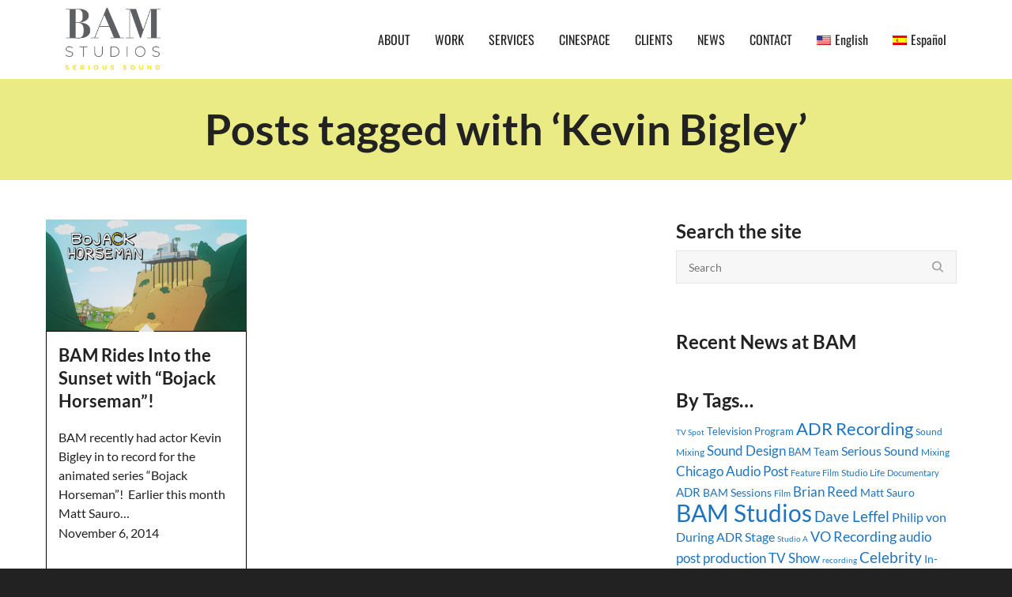

--- FILE ---
content_type: text/html; charset=utf-8
request_url: https://www.google.com/recaptcha/api2/anchor?ar=1&k=6LfX3r4ZAAAAAH1sYmZuAb-8m3eSOS2xzp5HBL4n&co=aHR0cHM6Ly93d3cuYmFtc3R1ZGlvcy5jb206NDQz&hl=en&v=PoyoqOPhxBO7pBk68S4YbpHZ&size=invisible&anchor-ms=20000&execute-ms=30000&cb=7oyqaxs0f9ln
body_size: 48731
content:
<!DOCTYPE HTML><html dir="ltr" lang="en"><head><meta http-equiv="Content-Type" content="text/html; charset=UTF-8">
<meta http-equiv="X-UA-Compatible" content="IE=edge">
<title>reCAPTCHA</title>
<style type="text/css">
/* cyrillic-ext */
@font-face {
  font-family: 'Roboto';
  font-style: normal;
  font-weight: 400;
  font-stretch: 100%;
  src: url(//fonts.gstatic.com/s/roboto/v48/KFO7CnqEu92Fr1ME7kSn66aGLdTylUAMa3GUBHMdazTgWw.woff2) format('woff2');
  unicode-range: U+0460-052F, U+1C80-1C8A, U+20B4, U+2DE0-2DFF, U+A640-A69F, U+FE2E-FE2F;
}
/* cyrillic */
@font-face {
  font-family: 'Roboto';
  font-style: normal;
  font-weight: 400;
  font-stretch: 100%;
  src: url(//fonts.gstatic.com/s/roboto/v48/KFO7CnqEu92Fr1ME7kSn66aGLdTylUAMa3iUBHMdazTgWw.woff2) format('woff2');
  unicode-range: U+0301, U+0400-045F, U+0490-0491, U+04B0-04B1, U+2116;
}
/* greek-ext */
@font-face {
  font-family: 'Roboto';
  font-style: normal;
  font-weight: 400;
  font-stretch: 100%;
  src: url(//fonts.gstatic.com/s/roboto/v48/KFO7CnqEu92Fr1ME7kSn66aGLdTylUAMa3CUBHMdazTgWw.woff2) format('woff2');
  unicode-range: U+1F00-1FFF;
}
/* greek */
@font-face {
  font-family: 'Roboto';
  font-style: normal;
  font-weight: 400;
  font-stretch: 100%;
  src: url(//fonts.gstatic.com/s/roboto/v48/KFO7CnqEu92Fr1ME7kSn66aGLdTylUAMa3-UBHMdazTgWw.woff2) format('woff2');
  unicode-range: U+0370-0377, U+037A-037F, U+0384-038A, U+038C, U+038E-03A1, U+03A3-03FF;
}
/* math */
@font-face {
  font-family: 'Roboto';
  font-style: normal;
  font-weight: 400;
  font-stretch: 100%;
  src: url(//fonts.gstatic.com/s/roboto/v48/KFO7CnqEu92Fr1ME7kSn66aGLdTylUAMawCUBHMdazTgWw.woff2) format('woff2');
  unicode-range: U+0302-0303, U+0305, U+0307-0308, U+0310, U+0312, U+0315, U+031A, U+0326-0327, U+032C, U+032F-0330, U+0332-0333, U+0338, U+033A, U+0346, U+034D, U+0391-03A1, U+03A3-03A9, U+03B1-03C9, U+03D1, U+03D5-03D6, U+03F0-03F1, U+03F4-03F5, U+2016-2017, U+2034-2038, U+203C, U+2040, U+2043, U+2047, U+2050, U+2057, U+205F, U+2070-2071, U+2074-208E, U+2090-209C, U+20D0-20DC, U+20E1, U+20E5-20EF, U+2100-2112, U+2114-2115, U+2117-2121, U+2123-214F, U+2190, U+2192, U+2194-21AE, U+21B0-21E5, U+21F1-21F2, U+21F4-2211, U+2213-2214, U+2216-22FF, U+2308-230B, U+2310, U+2319, U+231C-2321, U+2336-237A, U+237C, U+2395, U+239B-23B7, U+23D0, U+23DC-23E1, U+2474-2475, U+25AF, U+25B3, U+25B7, U+25BD, U+25C1, U+25CA, U+25CC, U+25FB, U+266D-266F, U+27C0-27FF, U+2900-2AFF, U+2B0E-2B11, U+2B30-2B4C, U+2BFE, U+3030, U+FF5B, U+FF5D, U+1D400-1D7FF, U+1EE00-1EEFF;
}
/* symbols */
@font-face {
  font-family: 'Roboto';
  font-style: normal;
  font-weight: 400;
  font-stretch: 100%;
  src: url(//fonts.gstatic.com/s/roboto/v48/KFO7CnqEu92Fr1ME7kSn66aGLdTylUAMaxKUBHMdazTgWw.woff2) format('woff2');
  unicode-range: U+0001-000C, U+000E-001F, U+007F-009F, U+20DD-20E0, U+20E2-20E4, U+2150-218F, U+2190, U+2192, U+2194-2199, U+21AF, U+21E6-21F0, U+21F3, U+2218-2219, U+2299, U+22C4-22C6, U+2300-243F, U+2440-244A, U+2460-24FF, U+25A0-27BF, U+2800-28FF, U+2921-2922, U+2981, U+29BF, U+29EB, U+2B00-2BFF, U+4DC0-4DFF, U+FFF9-FFFB, U+10140-1018E, U+10190-1019C, U+101A0, U+101D0-101FD, U+102E0-102FB, U+10E60-10E7E, U+1D2C0-1D2D3, U+1D2E0-1D37F, U+1F000-1F0FF, U+1F100-1F1AD, U+1F1E6-1F1FF, U+1F30D-1F30F, U+1F315, U+1F31C, U+1F31E, U+1F320-1F32C, U+1F336, U+1F378, U+1F37D, U+1F382, U+1F393-1F39F, U+1F3A7-1F3A8, U+1F3AC-1F3AF, U+1F3C2, U+1F3C4-1F3C6, U+1F3CA-1F3CE, U+1F3D4-1F3E0, U+1F3ED, U+1F3F1-1F3F3, U+1F3F5-1F3F7, U+1F408, U+1F415, U+1F41F, U+1F426, U+1F43F, U+1F441-1F442, U+1F444, U+1F446-1F449, U+1F44C-1F44E, U+1F453, U+1F46A, U+1F47D, U+1F4A3, U+1F4B0, U+1F4B3, U+1F4B9, U+1F4BB, U+1F4BF, U+1F4C8-1F4CB, U+1F4D6, U+1F4DA, U+1F4DF, U+1F4E3-1F4E6, U+1F4EA-1F4ED, U+1F4F7, U+1F4F9-1F4FB, U+1F4FD-1F4FE, U+1F503, U+1F507-1F50B, U+1F50D, U+1F512-1F513, U+1F53E-1F54A, U+1F54F-1F5FA, U+1F610, U+1F650-1F67F, U+1F687, U+1F68D, U+1F691, U+1F694, U+1F698, U+1F6AD, U+1F6B2, U+1F6B9-1F6BA, U+1F6BC, U+1F6C6-1F6CF, U+1F6D3-1F6D7, U+1F6E0-1F6EA, U+1F6F0-1F6F3, U+1F6F7-1F6FC, U+1F700-1F7FF, U+1F800-1F80B, U+1F810-1F847, U+1F850-1F859, U+1F860-1F887, U+1F890-1F8AD, U+1F8B0-1F8BB, U+1F8C0-1F8C1, U+1F900-1F90B, U+1F93B, U+1F946, U+1F984, U+1F996, U+1F9E9, U+1FA00-1FA6F, U+1FA70-1FA7C, U+1FA80-1FA89, U+1FA8F-1FAC6, U+1FACE-1FADC, U+1FADF-1FAE9, U+1FAF0-1FAF8, U+1FB00-1FBFF;
}
/* vietnamese */
@font-face {
  font-family: 'Roboto';
  font-style: normal;
  font-weight: 400;
  font-stretch: 100%;
  src: url(//fonts.gstatic.com/s/roboto/v48/KFO7CnqEu92Fr1ME7kSn66aGLdTylUAMa3OUBHMdazTgWw.woff2) format('woff2');
  unicode-range: U+0102-0103, U+0110-0111, U+0128-0129, U+0168-0169, U+01A0-01A1, U+01AF-01B0, U+0300-0301, U+0303-0304, U+0308-0309, U+0323, U+0329, U+1EA0-1EF9, U+20AB;
}
/* latin-ext */
@font-face {
  font-family: 'Roboto';
  font-style: normal;
  font-weight: 400;
  font-stretch: 100%;
  src: url(//fonts.gstatic.com/s/roboto/v48/KFO7CnqEu92Fr1ME7kSn66aGLdTylUAMa3KUBHMdazTgWw.woff2) format('woff2');
  unicode-range: U+0100-02BA, U+02BD-02C5, U+02C7-02CC, U+02CE-02D7, U+02DD-02FF, U+0304, U+0308, U+0329, U+1D00-1DBF, U+1E00-1E9F, U+1EF2-1EFF, U+2020, U+20A0-20AB, U+20AD-20C0, U+2113, U+2C60-2C7F, U+A720-A7FF;
}
/* latin */
@font-face {
  font-family: 'Roboto';
  font-style: normal;
  font-weight: 400;
  font-stretch: 100%;
  src: url(//fonts.gstatic.com/s/roboto/v48/KFO7CnqEu92Fr1ME7kSn66aGLdTylUAMa3yUBHMdazQ.woff2) format('woff2');
  unicode-range: U+0000-00FF, U+0131, U+0152-0153, U+02BB-02BC, U+02C6, U+02DA, U+02DC, U+0304, U+0308, U+0329, U+2000-206F, U+20AC, U+2122, U+2191, U+2193, U+2212, U+2215, U+FEFF, U+FFFD;
}
/* cyrillic-ext */
@font-face {
  font-family: 'Roboto';
  font-style: normal;
  font-weight: 500;
  font-stretch: 100%;
  src: url(//fonts.gstatic.com/s/roboto/v48/KFO7CnqEu92Fr1ME7kSn66aGLdTylUAMa3GUBHMdazTgWw.woff2) format('woff2');
  unicode-range: U+0460-052F, U+1C80-1C8A, U+20B4, U+2DE0-2DFF, U+A640-A69F, U+FE2E-FE2F;
}
/* cyrillic */
@font-face {
  font-family: 'Roboto';
  font-style: normal;
  font-weight: 500;
  font-stretch: 100%;
  src: url(//fonts.gstatic.com/s/roboto/v48/KFO7CnqEu92Fr1ME7kSn66aGLdTylUAMa3iUBHMdazTgWw.woff2) format('woff2');
  unicode-range: U+0301, U+0400-045F, U+0490-0491, U+04B0-04B1, U+2116;
}
/* greek-ext */
@font-face {
  font-family: 'Roboto';
  font-style: normal;
  font-weight: 500;
  font-stretch: 100%;
  src: url(//fonts.gstatic.com/s/roboto/v48/KFO7CnqEu92Fr1ME7kSn66aGLdTylUAMa3CUBHMdazTgWw.woff2) format('woff2');
  unicode-range: U+1F00-1FFF;
}
/* greek */
@font-face {
  font-family: 'Roboto';
  font-style: normal;
  font-weight: 500;
  font-stretch: 100%;
  src: url(//fonts.gstatic.com/s/roboto/v48/KFO7CnqEu92Fr1ME7kSn66aGLdTylUAMa3-UBHMdazTgWw.woff2) format('woff2');
  unicode-range: U+0370-0377, U+037A-037F, U+0384-038A, U+038C, U+038E-03A1, U+03A3-03FF;
}
/* math */
@font-face {
  font-family: 'Roboto';
  font-style: normal;
  font-weight: 500;
  font-stretch: 100%;
  src: url(//fonts.gstatic.com/s/roboto/v48/KFO7CnqEu92Fr1ME7kSn66aGLdTylUAMawCUBHMdazTgWw.woff2) format('woff2');
  unicode-range: U+0302-0303, U+0305, U+0307-0308, U+0310, U+0312, U+0315, U+031A, U+0326-0327, U+032C, U+032F-0330, U+0332-0333, U+0338, U+033A, U+0346, U+034D, U+0391-03A1, U+03A3-03A9, U+03B1-03C9, U+03D1, U+03D5-03D6, U+03F0-03F1, U+03F4-03F5, U+2016-2017, U+2034-2038, U+203C, U+2040, U+2043, U+2047, U+2050, U+2057, U+205F, U+2070-2071, U+2074-208E, U+2090-209C, U+20D0-20DC, U+20E1, U+20E5-20EF, U+2100-2112, U+2114-2115, U+2117-2121, U+2123-214F, U+2190, U+2192, U+2194-21AE, U+21B0-21E5, U+21F1-21F2, U+21F4-2211, U+2213-2214, U+2216-22FF, U+2308-230B, U+2310, U+2319, U+231C-2321, U+2336-237A, U+237C, U+2395, U+239B-23B7, U+23D0, U+23DC-23E1, U+2474-2475, U+25AF, U+25B3, U+25B7, U+25BD, U+25C1, U+25CA, U+25CC, U+25FB, U+266D-266F, U+27C0-27FF, U+2900-2AFF, U+2B0E-2B11, U+2B30-2B4C, U+2BFE, U+3030, U+FF5B, U+FF5D, U+1D400-1D7FF, U+1EE00-1EEFF;
}
/* symbols */
@font-face {
  font-family: 'Roboto';
  font-style: normal;
  font-weight: 500;
  font-stretch: 100%;
  src: url(//fonts.gstatic.com/s/roboto/v48/KFO7CnqEu92Fr1ME7kSn66aGLdTylUAMaxKUBHMdazTgWw.woff2) format('woff2');
  unicode-range: U+0001-000C, U+000E-001F, U+007F-009F, U+20DD-20E0, U+20E2-20E4, U+2150-218F, U+2190, U+2192, U+2194-2199, U+21AF, U+21E6-21F0, U+21F3, U+2218-2219, U+2299, U+22C4-22C6, U+2300-243F, U+2440-244A, U+2460-24FF, U+25A0-27BF, U+2800-28FF, U+2921-2922, U+2981, U+29BF, U+29EB, U+2B00-2BFF, U+4DC0-4DFF, U+FFF9-FFFB, U+10140-1018E, U+10190-1019C, U+101A0, U+101D0-101FD, U+102E0-102FB, U+10E60-10E7E, U+1D2C0-1D2D3, U+1D2E0-1D37F, U+1F000-1F0FF, U+1F100-1F1AD, U+1F1E6-1F1FF, U+1F30D-1F30F, U+1F315, U+1F31C, U+1F31E, U+1F320-1F32C, U+1F336, U+1F378, U+1F37D, U+1F382, U+1F393-1F39F, U+1F3A7-1F3A8, U+1F3AC-1F3AF, U+1F3C2, U+1F3C4-1F3C6, U+1F3CA-1F3CE, U+1F3D4-1F3E0, U+1F3ED, U+1F3F1-1F3F3, U+1F3F5-1F3F7, U+1F408, U+1F415, U+1F41F, U+1F426, U+1F43F, U+1F441-1F442, U+1F444, U+1F446-1F449, U+1F44C-1F44E, U+1F453, U+1F46A, U+1F47D, U+1F4A3, U+1F4B0, U+1F4B3, U+1F4B9, U+1F4BB, U+1F4BF, U+1F4C8-1F4CB, U+1F4D6, U+1F4DA, U+1F4DF, U+1F4E3-1F4E6, U+1F4EA-1F4ED, U+1F4F7, U+1F4F9-1F4FB, U+1F4FD-1F4FE, U+1F503, U+1F507-1F50B, U+1F50D, U+1F512-1F513, U+1F53E-1F54A, U+1F54F-1F5FA, U+1F610, U+1F650-1F67F, U+1F687, U+1F68D, U+1F691, U+1F694, U+1F698, U+1F6AD, U+1F6B2, U+1F6B9-1F6BA, U+1F6BC, U+1F6C6-1F6CF, U+1F6D3-1F6D7, U+1F6E0-1F6EA, U+1F6F0-1F6F3, U+1F6F7-1F6FC, U+1F700-1F7FF, U+1F800-1F80B, U+1F810-1F847, U+1F850-1F859, U+1F860-1F887, U+1F890-1F8AD, U+1F8B0-1F8BB, U+1F8C0-1F8C1, U+1F900-1F90B, U+1F93B, U+1F946, U+1F984, U+1F996, U+1F9E9, U+1FA00-1FA6F, U+1FA70-1FA7C, U+1FA80-1FA89, U+1FA8F-1FAC6, U+1FACE-1FADC, U+1FADF-1FAE9, U+1FAF0-1FAF8, U+1FB00-1FBFF;
}
/* vietnamese */
@font-face {
  font-family: 'Roboto';
  font-style: normal;
  font-weight: 500;
  font-stretch: 100%;
  src: url(//fonts.gstatic.com/s/roboto/v48/KFO7CnqEu92Fr1ME7kSn66aGLdTylUAMa3OUBHMdazTgWw.woff2) format('woff2');
  unicode-range: U+0102-0103, U+0110-0111, U+0128-0129, U+0168-0169, U+01A0-01A1, U+01AF-01B0, U+0300-0301, U+0303-0304, U+0308-0309, U+0323, U+0329, U+1EA0-1EF9, U+20AB;
}
/* latin-ext */
@font-face {
  font-family: 'Roboto';
  font-style: normal;
  font-weight: 500;
  font-stretch: 100%;
  src: url(//fonts.gstatic.com/s/roboto/v48/KFO7CnqEu92Fr1ME7kSn66aGLdTylUAMa3KUBHMdazTgWw.woff2) format('woff2');
  unicode-range: U+0100-02BA, U+02BD-02C5, U+02C7-02CC, U+02CE-02D7, U+02DD-02FF, U+0304, U+0308, U+0329, U+1D00-1DBF, U+1E00-1E9F, U+1EF2-1EFF, U+2020, U+20A0-20AB, U+20AD-20C0, U+2113, U+2C60-2C7F, U+A720-A7FF;
}
/* latin */
@font-face {
  font-family: 'Roboto';
  font-style: normal;
  font-weight: 500;
  font-stretch: 100%;
  src: url(//fonts.gstatic.com/s/roboto/v48/KFO7CnqEu92Fr1ME7kSn66aGLdTylUAMa3yUBHMdazQ.woff2) format('woff2');
  unicode-range: U+0000-00FF, U+0131, U+0152-0153, U+02BB-02BC, U+02C6, U+02DA, U+02DC, U+0304, U+0308, U+0329, U+2000-206F, U+20AC, U+2122, U+2191, U+2193, U+2212, U+2215, U+FEFF, U+FFFD;
}
/* cyrillic-ext */
@font-face {
  font-family: 'Roboto';
  font-style: normal;
  font-weight: 900;
  font-stretch: 100%;
  src: url(//fonts.gstatic.com/s/roboto/v48/KFO7CnqEu92Fr1ME7kSn66aGLdTylUAMa3GUBHMdazTgWw.woff2) format('woff2');
  unicode-range: U+0460-052F, U+1C80-1C8A, U+20B4, U+2DE0-2DFF, U+A640-A69F, U+FE2E-FE2F;
}
/* cyrillic */
@font-face {
  font-family: 'Roboto';
  font-style: normal;
  font-weight: 900;
  font-stretch: 100%;
  src: url(//fonts.gstatic.com/s/roboto/v48/KFO7CnqEu92Fr1ME7kSn66aGLdTylUAMa3iUBHMdazTgWw.woff2) format('woff2');
  unicode-range: U+0301, U+0400-045F, U+0490-0491, U+04B0-04B1, U+2116;
}
/* greek-ext */
@font-face {
  font-family: 'Roboto';
  font-style: normal;
  font-weight: 900;
  font-stretch: 100%;
  src: url(//fonts.gstatic.com/s/roboto/v48/KFO7CnqEu92Fr1ME7kSn66aGLdTylUAMa3CUBHMdazTgWw.woff2) format('woff2');
  unicode-range: U+1F00-1FFF;
}
/* greek */
@font-face {
  font-family: 'Roboto';
  font-style: normal;
  font-weight: 900;
  font-stretch: 100%;
  src: url(//fonts.gstatic.com/s/roboto/v48/KFO7CnqEu92Fr1ME7kSn66aGLdTylUAMa3-UBHMdazTgWw.woff2) format('woff2');
  unicode-range: U+0370-0377, U+037A-037F, U+0384-038A, U+038C, U+038E-03A1, U+03A3-03FF;
}
/* math */
@font-face {
  font-family: 'Roboto';
  font-style: normal;
  font-weight: 900;
  font-stretch: 100%;
  src: url(//fonts.gstatic.com/s/roboto/v48/KFO7CnqEu92Fr1ME7kSn66aGLdTylUAMawCUBHMdazTgWw.woff2) format('woff2');
  unicode-range: U+0302-0303, U+0305, U+0307-0308, U+0310, U+0312, U+0315, U+031A, U+0326-0327, U+032C, U+032F-0330, U+0332-0333, U+0338, U+033A, U+0346, U+034D, U+0391-03A1, U+03A3-03A9, U+03B1-03C9, U+03D1, U+03D5-03D6, U+03F0-03F1, U+03F4-03F5, U+2016-2017, U+2034-2038, U+203C, U+2040, U+2043, U+2047, U+2050, U+2057, U+205F, U+2070-2071, U+2074-208E, U+2090-209C, U+20D0-20DC, U+20E1, U+20E5-20EF, U+2100-2112, U+2114-2115, U+2117-2121, U+2123-214F, U+2190, U+2192, U+2194-21AE, U+21B0-21E5, U+21F1-21F2, U+21F4-2211, U+2213-2214, U+2216-22FF, U+2308-230B, U+2310, U+2319, U+231C-2321, U+2336-237A, U+237C, U+2395, U+239B-23B7, U+23D0, U+23DC-23E1, U+2474-2475, U+25AF, U+25B3, U+25B7, U+25BD, U+25C1, U+25CA, U+25CC, U+25FB, U+266D-266F, U+27C0-27FF, U+2900-2AFF, U+2B0E-2B11, U+2B30-2B4C, U+2BFE, U+3030, U+FF5B, U+FF5D, U+1D400-1D7FF, U+1EE00-1EEFF;
}
/* symbols */
@font-face {
  font-family: 'Roboto';
  font-style: normal;
  font-weight: 900;
  font-stretch: 100%;
  src: url(//fonts.gstatic.com/s/roboto/v48/KFO7CnqEu92Fr1ME7kSn66aGLdTylUAMaxKUBHMdazTgWw.woff2) format('woff2');
  unicode-range: U+0001-000C, U+000E-001F, U+007F-009F, U+20DD-20E0, U+20E2-20E4, U+2150-218F, U+2190, U+2192, U+2194-2199, U+21AF, U+21E6-21F0, U+21F3, U+2218-2219, U+2299, U+22C4-22C6, U+2300-243F, U+2440-244A, U+2460-24FF, U+25A0-27BF, U+2800-28FF, U+2921-2922, U+2981, U+29BF, U+29EB, U+2B00-2BFF, U+4DC0-4DFF, U+FFF9-FFFB, U+10140-1018E, U+10190-1019C, U+101A0, U+101D0-101FD, U+102E0-102FB, U+10E60-10E7E, U+1D2C0-1D2D3, U+1D2E0-1D37F, U+1F000-1F0FF, U+1F100-1F1AD, U+1F1E6-1F1FF, U+1F30D-1F30F, U+1F315, U+1F31C, U+1F31E, U+1F320-1F32C, U+1F336, U+1F378, U+1F37D, U+1F382, U+1F393-1F39F, U+1F3A7-1F3A8, U+1F3AC-1F3AF, U+1F3C2, U+1F3C4-1F3C6, U+1F3CA-1F3CE, U+1F3D4-1F3E0, U+1F3ED, U+1F3F1-1F3F3, U+1F3F5-1F3F7, U+1F408, U+1F415, U+1F41F, U+1F426, U+1F43F, U+1F441-1F442, U+1F444, U+1F446-1F449, U+1F44C-1F44E, U+1F453, U+1F46A, U+1F47D, U+1F4A3, U+1F4B0, U+1F4B3, U+1F4B9, U+1F4BB, U+1F4BF, U+1F4C8-1F4CB, U+1F4D6, U+1F4DA, U+1F4DF, U+1F4E3-1F4E6, U+1F4EA-1F4ED, U+1F4F7, U+1F4F9-1F4FB, U+1F4FD-1F4FE, U+1F503, U+1F507-1F50B, U+1F50D, U+1F512-1F513, U+1F53E-1F54A, U+1F54F-1F5FA, U+1F610, U+1F650-1F67F, U+1F687, U+1F68D, U+1F691, U+1F694, U+1F698, U+1F6AD, U+1F6B2, U+1F6B9-1F6BA, U+1F6BC, U+1F6C6-1F6CF, U+1F6D3-1F6D7, U+1F6E0-1F6EA, U+1F6F0-1F6F3, U+1F6F7-1F6FC, U+1F700-1F7FF, U+1F800-1F80B, U+1F810-1F847, U+1F850-1F859, U+1F860-1F887, U+1F890-1F8AD, U+1F8B0-1F8BB, U+1F8C0-1F8C1, U+1F900-1F90B, U+1F93B, U+1F946, U+1F984, U+1F996, U+1F9E9, U+1FA00-1FA6F, U+1FA70-1FA7C, U+1FA80-1FA89, U+1FA8F-1FAC6, U+1FACE-1FADC, U+1FADF-1FAE9, U+1FAF0-1FAF8, U+1FB00-1FBFF;
}
/* vietnamese */
@font-face {
  font-family: 'Roboto';
  font-style: normal;
  font-weight: 900;
  font-stretch: 100%;
  src: url(//fonts.gstatic.com/s/roboto/v48/KFO7CnqEu92Fr1ME7kSn66aGLdTylUAMa3OUBHMdazTgWw.woff2) format('woff2');
  unicode-range: U+0102-0103, U+0110-0111, U+0128-0129, U+0168-0169, U+01A0-01A1, U+01AF-01B0, U+0300-0301, U+0303-0304, U+0308-0309, U+0323, U+0329, U+1EA0-1EF9, U+20AB;
}
/* latin-ext */
@font-face {
  font-family: 'Roboto';
  font-style: normal;
  font-weight: 900;
  font-stretch: 100%;
  src: url(//fonts.gstatic.com/s/roboto/v48/KFO7CnqEu92Fr1ME7kSn66aGLdTylUAMa3KUBHMdazTgWw.woff2) format('woff2');
  unicode-range: U+0100-02BA, U+02BD-02C5, U+02C7-02CC, U+02CE-02D7, U+02DD-02FF, U+0304, U+0308, U+0329, U+1D00-1DBF, U+1E00-1E9F, U+1EF2-1EFF, U+2020, U+20A0-20AB, U+20AD-20C0, U+2113, U+2C60-2C7F, U+A720-A7FF;
}
/* latin */
@font-face {
  font-family: 'Roboto';
  font-style: normal;
  font-weight: 900;
  font-stretch: 100%;
  src: url(//fonts.gstatic.com/s/roboto/v48/KFO7CnqEu92Fr1ME7kSn66aGLdTylUAMa3yUBHMdazQ.woff2) format('woff2');
  unicode-range: U+0000-00FF, U+0131, U+0152-0153, U+02BB-02BC, U+02C6, U+02DA, U+02DC, U+0304, U+0308, U+0329, U+2000-206F, U+20AC, U+2122, U+2191, U+2193, U+2212, U+2215, U+FEFF, U+FFFD;
}

</style>
<link rel="stylesheet" type="text/css" href="https://www.gstatic.com/recaptcha/releases/PoyoqOPhxBO7pBk68S4YbpHZ/styles__ltr.css">
<script nonce="gNP6_j9r15ixaLYDjCF0kA" type="text/javascript">window['__recaptcha_api'] = 'https://www.google.com/recaptcha/api2/';</script>
<script type="text/javascript" src="https://www.gstatic.com/recaptcha/releases/PoyoqOPhxBO7pBk68S4YbpHZ/recaptcha__en.js" nonce="gNP6_j9r15ixaLYDjCF0kA">
      
    </script></head>
<body><div id="rc-anchor-alert" class="rc-anchor-alert"></div>
<input type="hidden" id="recaptcha-token" value="[base64]">
<script type="text/javascript" nonce="gNP6_j9r15ixaLYDjCF0kA">
      recaptcha.anchor.Main.init("[\x22ainput\x22,[\x22bgdata\x22,\x22\x22,\[base64]/[base64]/UltIKytdPWE6KGE8MjA0OD9SW0grK109YT4+NnwxOTI6KChhJjY0NTEyKT09NTUyOTYmJnErMTxoLmxlbmd0aCYmKGguY2hhckNvZGVBdChxKzEpJjY0NTEyKT09NTYzMjA/[base64]/MjU1OlI/[base64]/[base64]/[base64]/[base64]/[base64]/[base64]/[base64]/[base64]/[base64]/[base64]\x22,\[base64]\\u003d\x22,\[base64]/CmRjCm3R4XAQ4w7LCgSYTwr/CtcO/worDjE8+wq8LBRXCgxtowqfDucOJLjHCn8OSYhPCjz/CssOow7TCg8KEwrLDscO3VnDCiMKfLDUkBsKawrTDlzEoXXo9acKVD8KdVmHChlnCqMOPcynCoMKzPcO0a8KWwrJABsOlaMOJPyF6L8KswrBEf3DDocOybMO+C8O1d1PDh8OYw6LClcOAPHLDgTNDw4MTw7PDkcKlw5JPwqh1w4nCk8OkwoI7w7ovw7c/w7LCi8K9wpXDnQLCtMODPzPDh0rCoBTDhh/CjsOOLsOeAcOCw63CtMKAbx/CvsO4w7AGbn/ChcOaZMKXJ8OsT8OsYHPCjRbDuw/DszEcF2gFcnQgw64Kw5bClxbDjcKSUnMmBDHDh8K6w48ew4dWdT7CuMO9wpLDp8OGw73CjzrDvMOdw54NwqTDqMKnw6B2AR3DhMKUYsKmPcK9QcKKA8Kqe8KychtRWgrCkEnCkcO/[base64]/CqcK7w4xXwrsHAsKvB3fChcKRw5/[base64]/CiMKGBnppP8KOJsKHHUnDlTHDjcOlwqQhwrdJwrfCrW8USFvCocKWwpTDusOvw4fDsQ88Nm0sw65ww4/Ck01VPSPCkUXDlsO0w7/DugzCs8OTD0XCvMKDaCXDjsKkw6xWTsOnw4bCqnvDocOTGcKmQcO9woXDpFjClcKibsOxw5TDillLw6Z7WsOiwrnDpxk/woIwwozCkUfDgj5bw4vCrV/DqTY6JsKYazjCj01VA8OWD38wLcKBFcK9SSnDkQbDosOTa2l0w5Jcwpk3F8KMw5nCtMOdRFvCkMObw44pw5kQwqtldRrCscOJw7hdwpjDjyvCuCLCicOHC8KQeQtacxl/w47DmTEfw43DqMK6woLDj2VLMX/CosOPM8K+wo52c1wrZsKWFsOLKwlvSEbDosOxb18gwpNBwocSLcK7w6TDnMOZO8Odw6grSsOkwozCrVTDgBV4HgsHN8Oew549w6daeXgRw6XCumHCqsOadsOpVC3Di8Olw7Nbw41MXcOGDS/DjVTCqMKfwpdaVMO6WUdXwoLCjMOsw6sew4DDk8KJCsO1FhsMwpFxGS5WwoBdw6fCiC/DlHDCrsKMwpfCocKDenbCn8K+bHAXwrvCqB4dw788TjFIw5fDn8OOw4/DgMK6csKHw67ChMO5AMOmU8OzLMOswrQ9UsO+M8KOFMOGHXzClijCjnfDoMOZPQDCg8KGdUvDvcONFMKXT8OEGsO9wq/DjTTDvsOkwpYXE8KAd8OfAU8PeMOnwoHCpcKww6ESwojDuSLCk8OAGjHCm8KQfl9uwqrDq8Kawqgwwp7CmhbCrMOSw7oCwrHCqMK+PcKzw5U4ZG46F2/DqsO7GsKQwp7Ctm/Ch8KowqDCvsKewqbDt3Z5GhDCgyvDonIBAi9AwqI1WcKnDnB2w7/DuwzDomTDmMKbXcK0w6E1Q8ODw5DDokDDj3ciw5TCt8OiJHNXwoHCjlpsfMKKA3bDhcKlAMOxwocZwqUhwqg/w6jDghLCjcKfw64Ow63Co8KZw6FvUTbCsDfCpcOqw79Fw5vCtE/Co8O3wrbCvRpjV8K6wppZw5kww4hGSHHDmVlXXTXCkMOZwo3Cm0ttwo45w7kGwoHClcO/WcK3MlHDjcOcw4rDvcOJPMK4UQvDozhmTcKNFVhtw6/[base64]/[base64]/wqANw4smwrYwKFwJwp/[base64]/Dq1M/MsOSw6IYwpnCqRTCnhfCvMOyw65AKE0qUcOZSRvDnMOjKSvDpsOxw55lwpssXsOWw5d1X8OrYw1xXcKVwojDtyt/w77ChBTDhmbCsWnDp8Oawo9jw6fCjATDvzMew6s/wqDDhcOgwqcrUVTDlcKmcjVvRVJswqxiEXLCpMO/ZsKEWDwVwrY/[base64]/MBXDuQEEI8KdwprDtsOeRG/[base64]/DpMODWR85UMOkbF49UEfDvGorI3DCiX5KDcObwqsoLCk5TAzDvMK7WGpNwqHDjSbDgsKsw64xNnLDk8O0JmnDpxIDScK8YmIow43DtFTDoMOjw64Pwr0VO8OZLmfDrMKIw5hdGxnCnsKRMzPDosKqdMORwrfCkREswq/CoUFBw7cqDMOMMFLCtU7DvTPCgcKRNsOOwpUVUsOZHsKbAcO/C8KtHWnDo2ECCsKPfMKObCMQwpHDt8OOwokiE8OEdSPDosOfw6/DsFo3cMKrwplYwrF/w5/[base64]/QUTCq0rDuWXDrS3CuGhewoQhw67DpBfCpgoFwq1yw7DDszvDrMO7c0/CuEPCtsOHwpHDlsKrOkbDoMKnw58jwrzCocKJw7/DrRxoKTYew7Nyw6EkLyzCiT4rw5fCqsO9PzYcR8K7wp/Cr2cewr5ge8OFwqILWlrCo3fDisOoQMKUc3QtPMKxwowTwr7CmgBQKn82Ay56wqnDn0kew7EgwoRjGnjDr8OzwqPCjRkQXsK+OcKZwocOLEdewrg9G8KhW8OufilKYhLCr8KHwrTCjsOAVsOSw5DCpw4Nwr7Dj8KUa8Oewr9owoDDpzoSwobCvcOTe8OiOsK6wo/[base64]/[base64]/DvsKKw5vCnkzDlmvDncKRGjvDjUDClFpBwrnClMOTw44OwozCu8KLDMKfwqPCksKIwqooScKtw4DCmhHDmF3DujTDmxPDjcOKWcKGw5vDjcO9wr7DjMOxw6TDr0/ChcKWPsOaWh/Cl8ONAcKmw5RAL0FSL8OcR8Kmbi4ob1/DpMKTwpTCi8OYwqwCw6YyGgTDlmPDnGTDuMOdwqLDk18xw4NtWRkUw6TDsh3Dmw1HD1bDnxpcw5XDsQnCkMKbwqvDsBPCrMOrw7tGw5Y0wpBvwrnDj8KNw7TCtCd1OBJtUDcfwoDDjsOXwoXCpsKJw7PDnQTCnzs3PDtSOsKIP0/[base64]/OMKbMMKQw7bDjMKbw4xzCMOncMKzPlTCgwPDmm0kDznCjMOUwoUqUyd/wqPDhC0tWwjCpFsTFcK/Xlt0w6fCjCPCnWo8wqZYw61UOx3Dt8KGVls4VCN+w4XCuhZpwqLCi8KwTxjDvMKuw7nCjRDDgSXCt8OXwqHCpcKhwpoPRsO/[base64]/CqwIjDMK1w7TCrMOwwrLDvVjCjB5aDRBUMnBiWkzDjlbCtcKqwpzCisKFG8Oawq3DhsOie2bDiDHDoljDqMO7JsOswqHDosKxw47Do8KgAz1Gwp1WwpnDl0x5wr7Co8OGw4w8wr17wp3CucKjJyfDqHfDjsOYwoZ2w6wYf8KZwoXCkVfCrcKLw5XDt8OBVR/DmMO/w7jDtwnCpsKuUWvDkFEBw4vCvMOCwps6GsO0w6DCkERzw79gwqLCn8OuQsO/[base64]/CiMOmOsK5w4XDsMKTAsOpw6IGw402wprDhV95OhHCunTCsBMQIcO9d8KIccOTMMKqcsKZwrYpw6bCiyjCkMOIZcOLwr/[base64]/CjMO0wqzDh8KWw6ECKsOlw4ZlZcKYGMOkHMOMw5jDvcKWB1TDq2BZV3BEw4QbS8KQXAxfN8OKwp7CncKIwp5YBcOXw5XDrBAhwobDgsOFwrnDv8Otwqcpw4/CtVLCsCDClcOQw7XCjsK5w4jDsMOkwp7Ct8OCTmglQcOSw6hNw7AiSVrDkXfCu8KZw4rCmsKWbcOBwrjCn8KELXQHdQMpVMK0bcOBw5/[base64]/DriMXS8KPZ8OiGCLCtMO1wqbDoSnDmnIyM8Oyw5/Dl8OKDSvCqsK1IcORwrB6eVnDrn4iw5HDjSkLw5Y3wo5rwqfDs8KfwpTCtAASwqXDmQU5MMK7I1w6VMOzJXN4wqc0w7c2MxPDrlzCrcOMw5Rdw6vDsMOQw5VEw4lWw7xSw6DCrcKLd8OIEl5MDT3DiMKrwpMhwonDqsKpwpE7aDNDfksaw4QQTcOQw55weMKSajJ/woXCtsOgw5DDjXx/[base64]/DtwDDn8OpF8K+wrlIw5Eaw6pIfMOvwrfCskBeTcOdcDjDtEnDicOZSB/Dt2VSeFtJX8K1czcFwpJ3wqbDhisQw7zCoMK1wpvDmXYMVcKDw4nDmsKOwoR3wodYK2wRMALCsgDCpArDi0/Dr8KRW8O4w4zDgzTDpScFwpcbXsK7bHbCqsKbw5nCncKJHcKrVQdTwqR+wp0Uw55nwpldQMKBDgU+NDJiWsO7PWPCpsKjw4J4wr/DlC5qw40mwroowpZTU09PEWkMBcOmVzbCuGrDhcOARHRyw7PDtsO7w4xHwrHDklQDVAkyw4PCqMKbF8OZFcKBw6sjZ1LCoA/Csmlswr5eK8KRw4zDnsKiNsKlan/DlsO2ZcOjIsKDPUDCrMOVw6rCgVvDrk9DwqAOSMKNwoQQw4PCm8OEFz7CpcK9woQTHUF/w7M0OwpGw7U4TsOVwo7Ds8OKSXYxCizDjMKuw4fDql7DrsOLcsK/dT3DkMKgVEjCnAgRC3RXGMKUwovDgMOyw63DljVBNsOtOw3CtXMkwqNVwpfCqsKXMid6EMK/QMOaKhzDgR/[base64]/DjDcGfMOhPVUdKG/DnhTCrDk4w5JwH391wqhRWsOIEhlmw4TDoQTDvcKyw6VGwoTDssOUwp7ClmYrJcOiw4TDscKJYcK7Kg3CjRHDiVHDucOAV8KTw6QZw6jCsh8Tw6lGwqTCsEYQw53DrkPDo8Ocwr7DtcK6IMK+B3Nxw7rDpykjCMKywrIKwrZYw7RVMU80UcKpw5gNPyg/w7FJw4rDnFUzY8ONSj4INlTCtkbCszlzw6Rmw4DCpsKxEcK4Xip8cMK3YcOqwoIZw65EPkbCkgVaMcKGfV3ChDDDh8OfwrcsbsKFTMOGw5lLwpNrw7HDjxtBw4oNwrJzUcOKeV8Jw6rCosKICjDDrsO/w4hQwpNVwqQ1L1vDsVzDlXTCjSscKiNVVsK+bsK0w4UICznDkMK0w7LChMKGHkjDoBvCjMO0HsObYT3Ci8KKwp4tw40qw7bDkW4Kw6rCsQ/CkcOxwqNkCkQmw6gUw6HDlcOfW2XDt2jCssOsd8OgdTZkwpPDgGLCowY7BcOKw7AOGcOxalc7wqYoZMK5TMKbVMKEA2Y1w58gwonCr8OrwpnDrsOgwrMYwpbDrMKXHMOoZMOLCEbCvWnDlVXCuHZnwqjDv8OLw5MjwrjCusKIAMOywqs0w6fCusKmw6/DvMKawprDuH7Djy3DuVtnJMK6LsObcU9zwqhLwqJlwofCusORBGrCrVw7DMOSEgXDtEMFIsKfw5rCiMKjwrPDj8O4BRLCusKmw7UmwpPDs0bDqmwvwr3Dpixmwo/DmMK6asKDwqjCjMKvAxxjwonDnX5ia8OOwpMdRMOfw5MBBnpwJsO7DsKeF2LDhCEqwrdZw6nCpMOLwoI6FsOjw6nCjsKbw6HCnXvCogYowr3DicKqwpXDvsOwcsKVwrs+DElHUMOmw4PCv38cZU/DusKnGmwaw7PDjzAdwpkZccOiKMOWY8KBfxoYbcORw6TChBENw4YkbcO8wpILLkjDi8Kpw5vCtMOaYcOWKUzDqgBOwpcrw6R2Py/CocKsOsOHw4YgacOXdWvCjcOBwqLCqCo/w6EzdsKzwqhgasOrNGxVw48OwqXCoMOhwodYwrw4w6sNWnrDocOJwpDCm8KqwpsDesK9w6DDtDZ6wp3Cp8Obw7HDg1IcVsOQwpg/UxpTNMOMw6LDj8KLwrBzQy92w7sUw4rChCPDkjRWRMOHw73CkDPClsKtR8O6PcO9wpMTwqtfHBkiw7nCnHfClMOwL8KRw4V8w51xO8Onwo5bwobDvwhSbRghYkZjw45ZUsO0w4ovw5nCv8Oowq49woPDvkzCpMKrwqvDrjDDsQU8w4kqAD/DgWpHwq3DgkPCgB3ClMOFwobCjcKOU8OHwqRxw5xvfFFvG3haw6Rvw5jDvgTDpcOawo7Cu8KbworDr8Kab09hFD1EIEZ5M07DmsKOwo85w4BbY8KIZMOJw5/[base64]/ClF5ywpguwr85w5fCp8OHwqzDo8OpWcK/FsOQw45WwqbDksKFwoABw7rCn3hlFsOdSMOdY3XCn8KAPUTCh8Okw6Uiw71pw60JesOGdsKMwr4kw6vClCzDn8Kpw5HDlcOOBWxHw5VKQsOcbMKBA8OZWsO0YA/[base64]/[base64]/Co8Omw61Nw5Q/[base64]/CkT5Rw7fCthHDq8KiW8O8wotMX8K6L3V+w75JJ8OxTmNFYUdGw67CusKww6nCgHZ3BMOBwrNJBhfCrho/RMOab8KKwopzwp5Mw7Acwo3DtsKQVMOGcMK8wpLDjx7Di2YUwoPCu8K0L8OgVMOnecOOY8Ose8K1asObDy9xHcOFGh9nNnA0w6tGOsOBw7HCl8OJwpzCgmTDkTbDvsOBZMKqWl1Bwqc5EzJaJ8Kmw5ANEcOEw6jCtcOuHgclfcKywp/Cp2pTw5nCmiHCkzEiw6BDFCcWw6HCqW1PUknCnwtdw4bChSrCh3suw78zRcKKw7fDnyHCkMKLw6A4w6/CmkgQw5MVc8OhI8OUZMKlBS7DjBkBEVgHQsO9IBJpw4XChh/Ch8KLw7bChMKJZkUuw5Abw41yUEcmwrfDqA3CqsKYElHCgTDCiUPCh8KeHHckFXYVwrDCnsOpMsOhwp/[base64]/CtMO4w6lNa8K1IUBww793esOOwpF+w73CpDcaZsOvwqgkVMKRwrdYXmtXwpsfwqAkw6vDnsOiw5LCjVJOw6Epw7HDq0cedsOTwolRXcKyPUrCvg3DrUQNX8KARl/CgCtpEcKZHcKEw6fDrwTCu3Ybwo9Xw4sOwrI3w5fDtsO0w4nDo8KTWi/Dl3kgcXZxMkFawrprw5o3wrEcwohnBADDpRXCg8Kaw59Bw7h8w4rChWg1w6DCkA7Ds8K8w7/CuFTDhxPChcONBx1ILMORw41IwrbCp8O1wrwywrxgw64vXsKywozDtMKLD0PCj8OwwrgDw4fDligjw5XDlsO+AAshQznDsD51TMOweVvCrcKhwozCnAPChcOvwp/Cl8Onw4cJZcKLbsK4GsOHwr7Dn29pwoAGwpjCqWE2CcKHasOXbzbCpQU8OMKBwr/DgcO1FTVYIkfCsmDCjmDCi0YeNsOaZMOjV2XCjl/DpT3Dr33Dk8O2U8OgwqvCscOTwrZrIhbCiMOBEsOTwqHCosO1FsKGRWx5e1PDv8OfOsOdJG4Ow5xzw6/Dqx4pw4fDssOtwrU6wpxzT3IpESJEwq9HwqzChVUeQsK1w4XCgy04IwPDoy9QCcK+UMOWdWXDhMOYwoNPOMKLPXFOw64gw5nDlsOVESDDsWLDq8K2MUgkw7/CicKNw7XCkMOzwrvCt08nwrHCnj7CqMOwGV5/eScWwqLCtMOrw5TCr8KGw405Wxl5B28mw4DCt0PCswnDu8Oiw6/[base64]/[base64]/wpDCvBN5wpnDqcOLbGsLcz5Uw5dwworClMOcw5XCqDHDscOkKsOAwozCiQHDt2nDiiV7d8O5dhXDhcK8RcKfwoxJwpTCuj/DhcKbwpU7w4pYwpDCkjxDS8K9FEUkwq11w4IfwqHChQErasK9w7FMwq/ChsKnw5rClh0iDnTDosKiwoA+wrDCrhd+VMOQCsKCw5d/w40fRyTDv8OiwqTDiyZBwpvCsh0rw4TDsEw9wpXCmWFWwoNDGTPCuWbDpcOCwofCoMKqw6lRw7vCj8OeSUPDpMOUcsKDw5Amwqo3w6vDjBNMwppZwrnCtysRw7fDkMOmw7kYYnHCq00tw6TCnBvDnHvCsMOJHcKRasKHw4/Cm8KGwq/[base64]/CghLDuMKAIcKFw4XCusO7YQ/DscO9ShXDqcOPIA8rX8K+SsKmw77DizzDs8Otw7/CosKxw4jDtEN7d0oowqtmShDDpcOBw5APwpY6wo47wrvDscKuFyA7w5New7jCtGDDh8OdMsOMMcO7wr3DncKHbEYzwo4rX2wBHMKHwp/[base64]/w7x/D8KkJsKYwqfCq3R/XsKPw7PCujExwoPCgcOLw6Nlw6rCisKYEwrClMOOZ3MJw5zCrMKzw5kXwpQ1w7HDqAJ4woDDmgBjw6zCoMKXFsKcwoIbS8K+wq1Hw60ww5nCjMKmw4h1OsOiw6bCncO1w5d8wqTCm8OOw4PDj3/CjTMLMCzDqFpUdS9GZcOqZ8OEw6o3wqt/w7zDtzJZw5c+wqHCmRHCmcKyw6PDrsOgDMOowrhFwqt5Am1nAsOMw68ew4/[base64]/DgW3Crgxsw5U8wqgCGlohw7l+ei/CmycNw6bChsKxDxYSwqR6w5Y0wrzDnBjCmh7CocOZw7/DvsKIKF9AS8OswrHDq2zDkxY0H8OKNcOPw58rFsOFwpTDjMKCwrjDs8O8GB5eci3DuljCtcONwp7ChRc0w4/CjsOFGmbCgcKNecKoO8OXwofDmC/[base64]/wp3DlMKCfMO+w6rDhsOaYhcNOHLDnsOowp4Cw6x7wpvDuBbCmcK3wqdRwpfCmgfCo8OsGgIcDmHDp8K3SA0zw6rDpAnCo8ODw7hJLXcIwpUTOMKKRcO0w5wowoYLF8K/[base64]/[base64]/DkjPDhmELwolLWmhHGzrDq03Co8O/Iw/DgMOKwpQoccOuwpjDt8OGw4PCuMKfwr3Cr0bCuUPCpMO9VG7DtsO2CRvCocOkwo7Drj7CmsKXOH7ChMKFcMOHwoHDkS/[base64]/wprDrsOYwqrDgMOFN8KOW8KEw7zCm8KmwoXDrcK9NsOBwr0/[base64]/CncK1T8OzwqDDocKrAsOLJFp7HcKJcRXDskrDrzjCgcKXWMOgEMKvwosgwrfCsXDCjsKtwrPDlcODORl2wpczw6XDmsOiw7hjNV44H8KlLxbCu8OWTH7DmsKtaMKQWUvDnRsHbMKUw63ClgzDgcOub0VYwpoOwqU1wpRVDXk/[base64]/[base64]/w4nCljrCh2Y8wo4Twr8hwo7Dv8O0wr8Qw7XCm8Kfw7TDoBPClTLDqypXwoRgJjDChcOOw4jCjsKMw4zChcK7UcKZdMO4w6nCuV7DkMK7woJLwoDCpCcOw7/CvsOiQAsAw7nDuXDCqjHDhMOYwqXChz0Tw75vwqjCisKJJcKPSsOwemJOFCMZUMKFwqscw75BQBMRSsOscGZRDULDpTlOCsOKBDZ9DsKWCyjCh2DCvm5kw6Vhw5TCrsOkw7RHwqTDqjMLDUNfwpXCtcOSw7/CoV/DrxLDlcOywot1w6XClixJwrrDpi/DlMK8w5DDsWkFw54Jw65+w7rDsk/DrU7DvwrDs8KFBRjDq8OlwqnDqkI1wrwFIcK1wrxIOMKQeMOVw6LDjsO0DnLDmMOEw4IRw4Ngw4vDljRKfGXDlcO9w7vCgjJsScOXwqjDicKaZQLDvcOpw75eTcOyw5wRasK2w48sO8KzVz/ClcK8P8OeRlbDvEVDwqUwYyPCm8KCwr/Do8O4wo3DiMO4YEgRwr3DtsOqwrg5SyfDnsOKb17CmcOwYGbDosOxw6AiY8OFS8Kqwpk6eHXDlMKZw5vDuwrDjMONwonCr2zDhMK4wqEDawBxBFgIwp/DlcOmOBDDlClACcKzw5o5w40qw6ACHE/CssKKQVrCvsOUKMOmw6jDsC9Dw6HCpFt2wrZywrLDvAfDmsOHwqpnDcKGwq3DmMO7w7vCjsKZwqpeERvDk2Z0Q8OwwpDCm8Oiw6/CjMKmw77CjsK9A8OXXFfCkMOdwqETJ3NeAcO/FF/CmMKywozCpMKwU8K7wqrDlHfDiMORwrTChEh+wprCsMKrOsOLFsOkB1grKcO0XnksdRbDuy8uw6ZeKVpNA8KNw5/[base64]/CsW/Dh2HDmsOuwo/DpsKiw4w/[base64]/Cg8OUw6BgAMO/ST/ClMO1fW5iH8Kxw6LCrQDCnsOcIGF/[base64]/DnsK2ccKuFW0tJ8Kcw7TDkh0kX2gzwp3DusOKNcOTLnEkBcK2wqTDgMKWw41sw6jDp8KNBwvDnQJabSk/[base64]/wpETwrI6OMK2wqoVw7hONmjCksOiwp/DucOmwoXDt8ObwqnDi0TCn8Kxw4d8w7Euw7zDtGrCtyvCpCAIOsOaw7k0w6bDmDXCvmfDhA12DkLDuBnCsX4Fwo4cHwTDq8Kpwq7Co8Kiw6ZHP8K9GMOUHcOOVcKuwrI7w7YfJMO5w6IbwqvDnnJLIMOpGMOAKcK0ED/CisKtczHCusKowp3CkVLCjEsCZcKwwrzCqyo/[base64]/Du8KKXV57Ym4ubsO5WcKRJxZiAz/DssONVcOnFHB7JiBTRQo0woLDmxdRB8KywojChTLCnS9aw6JawrQQIRQJwrnDnQHCoBTDu8O+w7Zuw5sIZcOew7QvwprDocKuPmTChsOOVcK7FcOnw6vDg8ODwpfChn3DgS4RAz/CvjxmI1rCvMOyw7oowpXDn8KBwr3CnCo6wqk4DnLDmWELwqnDrRDDi2BNw6fDoGXDvFrCncKDw69YIcKDPcOGw4zCo8ODLlYUwoLCrMO5bBFLbsO/[base64]/w5h6FMO2asKQDMKVw5cNwofDmMOFw5xUVMK+wr7DvCIiwqbDjsORWMKHwos1asONVMKSBcORR8O6w6jDjX3CtsKJNcKfZDvCtSDDmFUgw5l5w5/Dq2nCpXLCk8KgYMOzST/[base64]/DmHwPNBbCr8OaSMO7woPCt8OkY8OXw7jCuMO3wolCWnUUckssbwkfw5nDs8Omw67DgmJ1BwgVwrXDhQFydcK9XEBFG8OxeHxsXQjCl8Oxw7AvGF7Dk0LDvVXCqcOWY8ONw61LesOEw7DDiUTClxfCkTLDocOWLmA/wrtJwrvCplTDuRApw7seBwQgU8KUC8O2w7zCvcOnYXHDicK4W8O/[base64]/ChDQLwp5PR2lVwqrCiw1/w69mw5bCiMKCw5HDkMOSH1I4wqVjwphtHsK9SGDChwXCrilCw7/[base64]/[base64]/CuH47CcOsLzcoVX3DjWREFkXDsn3DqsOCw5bDlERyw5vCtWY7fkg8fsOywp8SwpRLwr5aKVfDs30DwogdQkPCtUvDkFvDscK8wobCsw4zGMOCwqPCl8OnE0FMdkBVw5Y0RcOvw5/DnAInw5VzXUdJw6B4w6jCkjQ0bDFlw6dAdsKtJcKHwoPCnsONw7dhwr/Cnw/DoMKlwrkxCcKKwoJyw4pPPkt3w78Hb8K0KzPDtMOtN8KKfcKqf8OZOMO0Uy3CrcO6ScOTw7k6YwIpwpPCvWDDuSLCn8OFGDnDvj8uwrx7B8K3woppwq1HZcO0B8OkChkhHCU5w6gyw6zDhxjDhX0Zw5zCmcOLdRo5UcO1wrHCj0Apw58af8Ovw7rCmMKWwq/[base64]/ClcKSw5gaFTbDnUDDq8O4aSsdw5nCm8KqDRHDilrDqjpWwpfCgMOQYk5zSllswp0jw7zCrDcfw7hTW8OPwo5mw6gQw5XCrgtNw6Q/wpvDhExuPcKgIsOXPEfDiH57DMOkwp9fwrDCgitzwplIw7wYRcKqw5NowqTDuMOVwr81HBbDpAjDtMKtdVnDr8OYEArCgcKywossZkgFHx1Dw5sQfsOONGRYKFgyFsOxNcKYw4cRdSfDqmY2wpE4wo55w6bCkGPCkcOdQFUSL8KWN0V2FUnDvlVCb8Kww7Esf8KUQ0/ClR8GNgPDo8Oaw5bDjcK4w67Cjk3CjcONWx/CocOawqXDq8Kuw6dvN3Uiw7V/[base64]/CscOmwqZHDMKXwoQOCcKjwozDr8KBw5vCqzdvw4LDsjU9J8KqK8K2Z8O+w4VYwoEmw71mbUHCpsKLFUnCvcO1N19DwpvDlD4kJTLCpMOwwrkYwpYhTAxTc8KXwq7DuH/CncOaLMKWBcKQL8O4OEPDuMOgw6/DhCshw7DDksOdwpTDoSl4wojCksKtwpQVw4lpw43DtVsGBx7CksKPZMORw7EZw73DrhTCoH8hw6J8w6bCjyXDngx0CsOqP1vDicOULw/DvRoSO8KCwrTDk8OiTMKgH01/[base64]/DpMK1w5bCsXJIw5pnw4wrQ8O/wrLDlAbCrVgaQyA9wqPCmmfCgC/DglZEwqjClzHCq0Yyw7UCw5TDoQHCpcKndcKLwo3DkMOrw6syDz5sw6hqOcKowq3CjW7CvMKpw74XwqPCmcKZw4XComNqwrLDiGZpZsOTKyhQwqXDhMOJw67CiGpzXsK/PsObw4gCScKcECldwpM/OsOkw7hdwoE9w5fCoh0Mw5XDgMO7wo3CscOEdUoyOcKyNjHDqDDDqkNhw6fCmMOtwozCuSbClcKwejPDlMK5w7jDqMO8NBjCqXLCmFZGwojDicK6E8OTbcKCwpFfwq/CmMOIwo0MwqLCpsKJw7XDghnDhR8JfMO5w5pNPlbCj8OMw4LCqcOMw7HDm33Ck8KCwoXCmiTDtcOow6zCuMKnwrNVHRkNBcOuwrwBwrxVLcO0IxUtRcKPL2/DgcKcEsKLw4TCugbCvwdaeWs5wo/CgTMNeW/CsMKqEhjDnsKTwpMtZmjCjhTCjsO+wo1Ewr/DoMO2X1rDncOew6JRQMKuw63CtcKhb1B4UE7Dli5SwopYfMOlecO0w70Mw58iwrvChMOQDMK9w6FtwrTCjsOSw4MWwpjCpnXDtMKSA3VRw7LDtk05dcOgWcOIwqrCksONw4PDq1HDrcKXf2Acw4rCo0/CnjzCqVPDpcKAw4QgwprChMK0woF5WWtVQMORExUnwpLDti1va0ZdXsORBMOrwrPDtHEDwp/DmEl/w5TDs8Olwr5xw7bCnnvCg33ClsKoUMKEM8KMw4kkwqd+wqDCi8O5RwBvcmLClMKDw4V+w5jCrwFuw5J1KMOFwpvDh8KJPMKkwqjDkMKRw705w75PEABMwp4dLy/CiEHDnMOiSw3CjkbDpkN/IcOvwoTDuGcNwqHCjsK6LXtvw6HDicO+ccOWNmvDu17Cmiosw5Rxag/[base64]/w405w4jCksO2w7EqV8KODnDDksKNw71Lwq3ChGHDicOpw5YmMUZTw47Dv8KXw7oWLxpWw5/[base64]/[base64]/Dp8KTIhxiwr4XwqMbwrDDlsKUdXoOXcKLw6rCni/DsyfCisKUwqHCm093bykiw6BxwovCvFjDk3zCq05kwqrCvlbDk2rCg03Dh8Odw5Y5w4dSEXTDoMKCwotdw4o/[base64]/DnUnDvsK0w7LChz9EbVnDpQIsOFbCl8OOw4AcZ8KCfWsSwrZpcW1+w5nDj8OEw53CoR8swrJwQBMbwps8w6vDnCdcwqt/OMK/wqHCpMOMw7wTwqxPMsOrwqnDpMKvF8OUwqzDmibDpSDChMOGwpHDuFMcCgxkwqfDsD/DicKoAjvCiQxVwqPDpA3CoSpKw41WwofDrMOtwqJvwoDCgCnDv8Odwo0NCgQPwr9zI8OOw4vDn0bDi0rCky7CicOhw6UnworDnsKiwrrCoDF1OcOqwoPDgsKtwrclKlrDjMOkwqNTccO8w6PCoMONw4jDo8Kywq/DrU/DncKXwrp3w6Fmw5IcBsKJWcKQwrliDcKAw67Cr8Ozw7NRbxspdibDmk/[base64]/PEZyWR4XSjFfw7bCrMKqHA7DqcOKM3PDhHhKwpQ8wq/CqsKnw6JbBsOmwp0UXAfCp8OUw4lcfxzDj2Nrw4XCncOsw4rCqjTDknPDuMKawpMpwrcOSiMew6/CkxjCqMKLwoZNw6zCusOyTsO7wrVOwqp2wrTDrC7CgcOIMkrDrcOew5TDnMOfXsKzw4R2wp8oVGc6GARhQkvDsVQnwqUsw4rDq8Khw6fDh8OlI8OywpItc8OxTMK8wp/ClUgrZD/[base64]/RjXDgsOtwo7DnDfCu8OhdcKydcOUc8KWw6PCpMO+OMOowoJ5w5xoJ8OywrVHwr9LQ2htw6V5w6nDvsKLwqwqw57DsMOqwoduw47DoXDDjMOQwrDDsmYOU8Kjw7jDi1Z7w4NkRcKtw7gQDsKfDTJUw78YYcKqShUJw6NJw6drwo5pbDp/[base64]/ChxDClFEibBTDnQsxw7HDgcOdf2Qlw5F1wrIvwp7Dg8Ofw64bwp4ywqnDrsKDBcOpd8KXFMKewpzCucKMwpU9Y8OwcXxVw73CrcKcRWp7G1g6aQ5Pw4DCiBcAJAEYaE/[base64]/[base64]/CuQvCnAgiX3TCkQNOwoDDh8OAw7PDhCkmw7jDnsOgw6fCnA4/[base64]/[base64]/[base64]/DosOgw7HCmm19wo54w6zDgl/DuMK4VsK9woLCmcOcw4bCu2vDjsOvwoZiBhTDv8KiwpnDmhxTw5JvBSHDhAFGesOOw6rDoF9Hw4JeJ0jDpcKFXXtYS1odw4/[base64]/T3EwwrbDrsO/wrELw4Fuw7/DkD3DpcK6w6RlwpY+w41Qw4VSesKwSlHCp8OBw7HDvsOOP8Oew47DqVdRL8OuTyzDp2NKBMK3LsK+wqUHRlQIwqsZw4DDjMOvekHCr8KvJsOeX8OAw7DCgXFqRcK/w6kxGFfDtxvCnBvDosK7wpp4HHzCmsK/wrXDljp/Y8OAw5XDrsKBSk/DpMOUw7QZIm93w4cIw6HDocO+LsOKw47CucKlw4EEw5hAwqAow6TDiMKxV8OGY0bCicKOFVY5P3/DowNTfHrDtsKAE8KqwqkNw54ow4pNw4/[base64]/[base64]/DhsOlO8KCwo9dChYRRsKYwrtQCwwIZR47wrLCmcOTFsK0MMOGEQLDlyPCvcOzDMKCMgdRwq7Dt8OWZ8OWwoB3FcKXJSrClMOnw5nCl03Dpzd9w4PCp8OVwrUOfFZlFcKACy/CvifCrEUVwpvDp8O5w7bDnlvDsghZexNrSMOSwq4BJg\\u003d\\u003d\x22],null,[\x22conf\x22,null,\x226LfX3r4ZAAAAAH1sYmZuAb-8m3eSOS2xzp5HBL4n\x22,0,null,null,null,1,[21,125,63,73,95,87,41,43,42,83,102,105,109,121],[1017145,159],0,null,null,null,null,0,null,0,null,700,1,null,0,\[base64]/76lBhn6iwkZoQoZnOKMAhmv8xEZ\x22,0,0,null,null,1,null,0,0,null,null,null,0],\x22https://www.bamstudios.com:443\x22,null,[3,1,1],null,null,null,1,3600,[\x22https://www.google.com/intl/en/policies/privacy/\x22,\x22https://www.google.com/intl/en/policies/terms/\x22],\x22+V0LSNLFafVUNQEktjJcgo9Hwb+FByeTNnNsvEDPM7c\\u003d\x22,1,0,null,1,1768667817348,0,0,[102],null,[185],\x22RC-LNKaOAZNmScb2Q\x22,null,null,null,null,null,\x220dAFcWeA5eCliXyIgArcrsUTMfhm6ubnTyVxyXS9VYM7xzwSrA_fQIYQiBEuq_6NYRZBOzh-KjO-U2OQwxCfDoQVjgGpkftD8WlQ\x22,1768750617494]");
    </script></body></html>